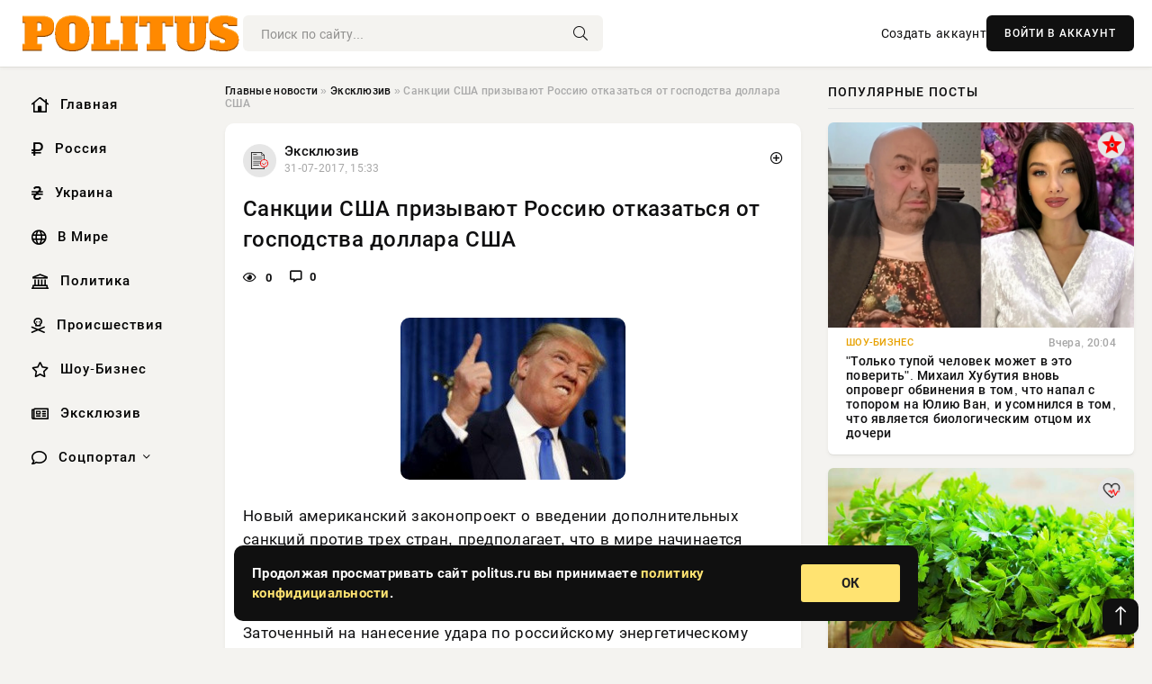

--- FILE ---
content_type: text/html; charset=utf-8
request_url: https://politus.ru/exclusive/1017-sankcii-ssha-prizyvajut-rossiju-otkazatsja-ot-gospodstva-dollara-ssha.html
body_size: 14356
content:
<!DOCTYPE html>
<html lang="ru">
   <head>
   <title>Санкции США призывают Россию отказаться от господства доллара США » Информационно аналитический портал «Политус.ру» - Неприкрытая правда о политике и экономике</title>
<meta charset="utf-8">
<meta name="description" content="Новый американский законопроект о введении дополнительных санкций против трех стран, предполагает, что в мире начинается игра, направленная на падение доллара США, и отказ от него как от мировой">
<meta name="keywords" content="заставит, законопроект, введении, дополнительных, санкций, против, стран, предполагает, начинается, направленная, падение, доллара, отказ, американский, мировой, валюты, Заточенный, нанесение">
<link rel="canonical" href="https://politus.ru/exclusive/1017-sankcii-ssha-prizyvajut-rossiju-otkazatsja-ot-gospodstva-dollara-ssha.html">
<link rel="alternate" type="application/rss+xml" title="Информационно аналитический портал «Политус.ру» - Неприкрытая правда о политике и экономике RSS" href="https://politus.ru/rss.xml">
<link rel="preconnect" href="https://politus.ru/" fetchpriority="high">
<meta property="twitter:title" content="Санкции США призывают Россию отказаться от господства доллара США » Информационно аналитический портал «Политус.ру» - Неприкрытая правда о политике и экономике">
<meta property="twitter:url" content="https://politus.ru/exclusive/1017-sankcii-ssha-prizyvajut-rossiju-otkazatsja-ot-gospodstva-dollara-ssha.html">
<meta property="twitter:card" content="summary_large_image">
<meta property="twitter:image" content="https://politus.ru/uploads/posts/2017-07/1714221195-11.jpg">
<meta property="twitter:description" content="Новый американский законопроект о введении дополнительных санкций против трех стран, предполагает, что в мире начинается игра, направленная на падение доллара США, и отказ от него как от мировой резервной валюты. Заточенный на нанесение удара по российскому энергетическому сектору, новый закон,">
<meta property="og:type" content="article">
<meta property="og:site_name" content="Информационно аналитический портал «Политус.ру» - Неприкрытая правда о политике и экономике">
<meta property="og:title" content="Санкции США призывают Россию отказаться от господства доллара США » Информационно аналитический портал «Политус.ру» - Неприкрытая правда о политике и экономике">
<meta property="og:url" content="https://politus.ru/exclusive/1017-sankcii-ssha-prizyvajut-rossiju-otkazatsja-ot-gospodstva-dollara-ssha.html">
<meta property="og:image" content="https://politus.ru/uploads/posts/2017-07/1714221195-11.jpg">
<meta property="og:description" content="Новый американский законопроект о введении дополнительных санкций против трех стран, предполагает, что в мире начинается игра, направленная на падение доллара США, и отказ от него как от мировой резервной валюты. Заточенный на нанесение удара по российскому энергетическому сектору, новый закон,">

<script src="/engine/classes/min/index.php?g=general&amp;v=5exsg"></script>
<script src="/engine/classes/min/index.php?f=engine/classes/js/jqueryui.js,engine/classes/js/dle_js.js&amp;v=5exsg" defer></script>
<script type="application/ld+json">{"@context":"https://schema.org","@graph":[{"@type":"NewsArticle","@context":"https://schema.org/","publisher":{"@type":"Organization","name":"Информационно аналитический портал «Политус.ру» - Неприкрытая правда о политике и экономике","logo":{"@type":"ImageObject","url":""}},"name":"Санкции США призывают Россию отказаться от господства доллара США","headline":"Санкции США призывают Россию отказаться от господства доллара США","mainEntityOfPage":{"@type":"WebPage","@id":"https://politus.ru/exclusive/1017-sankcii-ssha-prizyvajut-rossiju-otkazatsja-ot-gospodstva-dollara-ssha.html"},"datePublished":"2017-07-31T15:33:15+03:00","author":{"@type":"Person","name":"Ирэн Орлонская","url":"https://politus.ru/user/%D0%98%D1%80%D1%8D%D0%BD+%D0%9E%D1%80%D0%BB%D0%BE%D0%BD%D1%81%D0%BA%D0%B0%D1%8F/"},"image":["https://politus.ru/uploads/posts/2017-07/1714221195-11.jpg"],"description":"Новый американский законопроект о введении дополнительных санкций против трех стран, предполагает, что в мире начинается игра, направленная на падение доллара США, и отказ от него как от мировой резервной валюты. Заточенный на нанесение удара по российскому энергетическому сектору, новый закон,"},{"@type":"BreadcrumbList","@context":"https://schema.org/","itemListElement":[{"@type":"ListItem","position":1,"item":{"@id":"https://politus.ru/","name":"Главные новости"}},{"@type":"ListItem","position":2,"item":{"@id":"https://politus.ru/exclusive/","name":"Эксклюзив"}},{"@type":"ListItem","position":3,"item":{"@id":"https://politus.ru/exclusive/1017-sankcii-ssha-prizyvajut-rossiju-otkazatsja-ot-gospodstva-dollara-ssha.html","name":"Санкции США призывают Россию отказаться от господства доллара США"}}]}]}</script> 
      <meta name="viewport" content="width=device-width, initial-scale=1.0" />
      <meta name="msapplication-TileColor" content="#e6e6e6">   
      <meta name="theme-color" content="#101010"> 
      <link rel="preload" href="/templates/Default/css/common.css" as="style">
      <link rel="preload" href="/templates/Default/css/styles.css" as="style">
      <link rel="preload" href="/templates/Default/css/engine.css" as="style">
      <link rel="preload" href="/templates/Default/css/fontawesome.css" as="style">
      <link rel="preload" href="/templates/Default/webfonts/manrope-400.woff2" as="font" type="font/woff2" crossorigin>
      <link rel="preload" href="/templates/Default/webfonts/manrope-600.woff2" as="font" type="font/woff2" crossorigin>
      <link rel="preload" href="/templates/Default/webfonts/manrope-700.woff2" as="font" type="font/woff2" crossorigin>
      <link rel="preload" href="/templates/Default/webfonts/fa-light-300.woff2" as="font" type="font/woff2" crossorigin>
      <link href="/templates/Default/css/common.css" type="text/css" rel="stylesheet" />
      <link href="/templates/Default/css/styles.css" type="text/css" rel="stylesheet" />
      <link href="/templates/Default/css/engine.css" type="text/css" rel="stylesheet" /> 
      <link href="/templates/Default/css/fontawesome.css" type="text/css" rel="stylesheet" />
      <link rel="apple-touch-icon" sizes="256x256" href="/templates/Default/favicons/256x256.png">
      <link rel="apple-touch-icon" sizes="192x192" href="/templates/Default/favicons/192x192.png">
      <link rel="apple-touch-icon" sizes="180x180" href="/templates/Default/favicons/180x180.png">
      <link rel="apple-touch-icon" sizes="167x167" href="/templates/Default/favicons/167x167.png">
      <link rel="apple-touch-icon" sizes="152x152" href="/templates/Default/favicons/152x152.png">
      <link rel="apple-touch-icon" sizes="120x120" href="/templates/Default/favicons/120x120.png">
      <link rel="icon" type="image/png" href="/templates/Default/favicons/favicon.png">
      	<!-- Yandex.RTB -->
	<script>window.yaContextCb=window.yaContextCb||[]</script>
	<script src="https://yandex.ru/ads/system/context.js" async></script>
   </head>
   <body>
      <div class="wrapper">
         <div class="wrapper-container wrapper-main">

            <header class="header d-flex ai-center vw100">
               <a href="/" class="logo" title="Информационно аналитический портал «Политус.ру» - Неприкрытая правда о политике и экономике"><img src="/templates/Default/dleimages/logo.png" alt="Информационно аналитический портал «Политус.ру» - Неприкрытая правда о политике и экономике"></a>
               <div class="header__search search-block flex-grow-1">
                  <form id="quicksearch" method="post">
                     <input type="hidden" name="do" value="search">
                     <input type="hidden" name="subaction" value="search">
                     <input class="search-block__input" id="story" name="story" placeholder="Поиск по сайту..." type="text" autocomplete="off">
                     <button class="search-block__btn" type="submit"><span class="fal fa-search"></span></button>
                  </form>
               </div>
               

               
               <a href="/?do=register" class="header__link">Создать аккаунт</a>
               <button class="header__btn-login js-show-login">ВОЙТИ В АККАУНТ</button>
               

               <button class="header__btn-menu d-none js-show-mobile-menu"><span class="fal fa-bars"></span></button>
            </header>

            <div class="content">
               <div class="cols">

                  <!-- MENU START -->
                  <aside class="col-side">
                     <ul class="side-nav js-this-in-mobile-menu">
                        <li><a href="/"><i class="far fa-home-lg"></i> Главная</a></li>
                        <li><a href="/russia/"><i class="far fa-ruble-sign"></i> Россия</a></li>
                        <li><a href="/ukraine/"><i class="far fa-hryvnia"></i> Украина</a></li>
                        <li><a href="/world/"><i class="far fa-globe"></i> В Мире</a></li>
                        <li><a href="/policy/"><i class="far fa-landmark"></i> Политика</a></li>
                        <li><a href="/incidents/"><i class="far fa-skull-crossbones"></i> Происшествия</a></li>
                        <li><a href="/show-business/"><i class="far fa-star"></i> Шоу-Бизнес</a></li>
                        <li><a href="/exclusive/"><i class="far fa-newspaper"></i> Эксклюзив</a></li>
                        <li class="submenu"><a href="/social/"><i class="far fa-comment"></i> Соцпортал</a>
                           <ul class="nav__list side-nav" style="position: unset !important">
                              <li class="nav__list-hidden"><a href="/social/goroskop/"><i class="far fa-planet-ringed"></i> Гороскопы</a></li>
                              <li class="nav__list-hidden"><a href="/social/primeti/"><i class="far fa-map-signs"></i> Приметы</a></li>
                              <li class="nav__list-hidden"><a href="/social/ezoterika/"><i class="far fa-sparkles"></i> Эзотерика</a></li>
                              <li class="nav__list-hidden"><a href="/social/prazdniki/"><i class="far fa-gift"></i> Праздники</a></li>
                              <li class="nav__list-hidden"><a href="/social/zdorove/"><i class="far fa-heart"></i> Здоровье</a></li>
                              <li class="nav__list-hidden"><a href="/social/psihologiya/"><i class="far fa-head-side-brain"></i> Психология</a></li>
                              <li class="nav__list-hidden"><a href="/social/dlya-zhenshchin/"><i class="far fa-venus-double"></i> Для женщин</a></li>
                              <li class="nav__list-hidden"><a href="/social/sad-ogorod/"><i class="far fa-seedling"></i> Сад-огород</a></li>
                           </ul>
                        </li>
                     </ul>
                  </aside>
                  <!-- MENU END -->
                  
                  <main class="col-main">
                    
                         
                        <div class="speedbar"><div class="over"><a href="https://politus.ru/">Главные новости</a>  »  <a href="https://politus.ru/exclusive/">Эксклюзив</a>  »  Санкции США призывают Россию отказаться от господства доллара США</div></div>
                        

                     <div class="content-block d-grid" id="content-block">
                        

                        
                        <div class="short">
	<div class="info-block">
	   <div class="info-body">
		  <a href="https://politus.ru/exclusive/" class="info-img" title="Эксклюзив"><img src="/uploads/icons/exclusive.png" alt="Эксклюзив"></a>
		  <div class="info-title"><a href="https://politus.ru/exclusive/" class="author_name">Эксклюзив</a></div>
		  <div class="info-meta">
			 <time datetime="31-07-2017, 15:33" class="ago" title="31-07-2017, 15:33">31-07-2017, 15:33</time>
			 
		  </div>
	   </div>
        <div class="dosuga-post-head-mark">    
            <a href="#" class="js-show-login" title="Сохранить"><i class="far fa-plus-circle"></i></a>
                    
		</div> 
	</div>
	<div class="yz_short_body">
	   <h1 class="dn-short-t">Санкции США призывают Россию отказаться от господства доллара США</h1>
	   <div class="content_top_met">
	   	  <div class="f_eye"><i class="far fa-eye"></i> 0</div>
		  <a id="dle-comm-link" href="#comment">
			 <div class="f_link"><i class="far fa-comment-alt"></i> 0</div>
		  </a>
		  <div class="f_info">
		  </div>
	   </div>
	   <div class="page__text full-text clearfix">
	   	  <div style="margin-bottom: 20px">
		 	 
		  </div>
		  <div align="center"><!--dle_image_begin:https://politus.ru/uploads/posts/2017-07/1714221195-11.jpg|--><img src="/uploads/posts/2017-07/1714221195-11.jpg" style="max-width:100%;" alt="Санкции США призывают Россию отказаться от господства доллара США"><!--dle_image_end--></div> Новый американский законопроект о введении дополнительных санкций против трех стран, предполагает, что в мире начинается игра, направленная на падение доллара США, и отказ от него как от мировой резервной валюты.<br><br>Заточенный на нанесение удара по российскому энергетическому сектору, новый закон, скорее всего, заставит европейских вассалов Вашингтона отказаться от взаимовыгодного энергетического сотрудничества с Россией. Между тем Москва будет и дальше укреплять долгосрочное сотрудничество в области экономики и безопасности с Пекином.<br><br>Другими словами: Вашингтон сейчас настойчиво призывает Россию и Китай объединиться. Может ли что-то быть более саморазрушительным для США?<br><br>Послевоенная гегемония доллара США начинает растворяться, причем ее разрушает сам Вашингтон. Так называемый Вашингтонский блок распадается. США, похоже, не хотят принимать реальность - они хотят жить в прошлом, и хотят верить, что они выполняют роль мирового полицейского, поэтому и намереваются ввести санкции.<br><br>Германия очень не хочет идти на поводу у США, и теоретически может сблизится с Россией. Если состоится ось власти с участием Германии, России и Китая, то эти страны обязательно переформатируют долларовую систему. В связи с чем, стоимость бензина в Америке внезапно идет скакнет до 10, 11, 12 за галлон.<br><br>Пекин абсолютно не обязан соблюдать санкции США против России. Напротив, Китай, скорее всего, ускорит сотрудничество с Россией в области энергетики. Энергетический сектор является стратегическим стержнем российской экономики и экономическая нестабильность в его непосредственной близости не соответствует интересам Пекина. Но это лишь "наихудший сценарий» с очень низкой вероятностью. Политические и экономические реалии многополярного мира сократили власть США в международных делах.<br><br>Россия останется сверхдержавой, общее влияние которой может ослабевать, но никогда не будет действительно оспариваться. Любые действия США влекут за собой расширения валютного свопа между рублем и юанем».<br><br>Энергетические сделки Москвы с Пекином уже обходят доллар, и растет список инициатив и политик, используемых Россией, чтобы дистанцироваться от долларовой зависимости.<br><br>Примерно об этом заявил заместитель министра иностранных дел России Сергей Рябков. В интервью ABC News он сказал, что санкции США заставят Москву искать альтернативы долларовой системе резервных валют.<br><br>Любой шаг США в направлении усложнения жизни в России, приближает нас к моменту, когда Москва будет разрабатывать всевозможные альтернативы финансовой системе США (долларовой резервной валютной системе).
		  <div style="margin-top: 20px">
		  	
		  </div>
	   </div>
	</div>
	<div class="page__tags d-flex">
	   
	</div>
	<div class="content_like">
	   <div class="df_like">
		  <a href="#" onclick="doRate('plus', '1017'); return false;" >
		  <i title="Мне нравится" class="far fa-thumbs-up"></i> <span><span data-likes-id="1017">0</span></span>
		  </a>
	   </div>
	   <div class="df_dlike">
		  <a href="#" onclick="doRate('minus', '1017'); return false;" >
		  <i title="Мне не нравится" class="far fa-thumbs-down"></i> <span><span data-dislikes-id="1017">0</span></span>
		  </a>
	   </div>
	</div>
	<div class="content_footer">
	   <script src="https://yastatic.net/share2/share.js"></script>
	   <div class="ya-share2" data-curtain data-shape="round" data-color-scheme="whiteblack" data-services="vkontakte,odnoklassniki,telegram,whatsapp"></div>
	   <div class="f_info">
		  <a href="javascript:AddComplaint('1017', 'news')"> 
		  <div class="more_jaloba">
			 <svg fill="none" width="15" height="15" stroke="currentColor" stroke-width="1.5" viewBox="0 0 24 24" xmlns="http://www.w3.org/2000/svg" aria-hidden="true">
				<path stroke-linecap="round" stroke-linejoin="round" d="M12 9v3.75m9-.75a9 9 0 11-18 0 9 9 0 0118 0zm-9 3.75h.008v.008H12v-.008z"></path>
			 </svg>
			 ЖАЛОБА
		  </div>
		  </a>
	   </div>
	</div>
 </div>
 <div class="page__comments sect__header">
	<div class="page__comments-header">
		<div class="page__comments-title">0 комментариев</div>
		<div class="page__comments-info">
			<span class="fal fa-exclamation-circle"></span>
			Обсудим?
		</div>
	
	</div>
	<!--dleaddcomments-->
	<!--dlecomments-->
 </div>
 <section class="sect">
	<div class="sect__header sect__title" style="font-weight: 500; font-size: 24px;">Смотрите также:</div>
	<div class="sect__content d-grid">
	   <div class="popular grid-item">
   <div class="popular__img img-responsive">
      <img loading="lazy" src="/uploads/posts/2020-12/1607510223_1.jpg" alt="США сами приближают крах ФРС и падение доллара">
      <div class="item__category pi-center"><img src="/uploads/icons/exclusive.png"></div> 
   </div>
   <div class="meta_block">
      <div class="meta_block_cat">Экономика</div>
      <time class="meta_block_date" datetime="9-12-2020, 15:14">9-12-2020, 15:14</time>   
   </div>
   <div class="popular__desc">
      <a class="popular__title expand-link" href="https://politus.ru/economika/328-ssha-sami-priblizhajut-krah-frs-i-padenie-dollara.html">США сами приближают крах ФРС и падение доллара</a>
   </div>
 </div><div class="popular grid-item">
   <div class="popular__img img-responsive">
      <img loading="lazy" src="/uploads/posts/2020-10/1602071194_1.jpg" alt="Что выберет мир: новый золотой стандарт по-американски или валютную войну">
      <div class="item__category pi-center"><img src="/uploads/icons/exclusive.png"></div> 
   </div>
   <div class="meta_block">
      <div class="meta_block_cat">Экономика</div>
      <time class="meta_block_date" datetime="7-10-2020, 15:37">7-10-2020, 15:37</time>   
   </div>
   <div class="popular__desc">
      <a class="popular__title expand-link" href="https://politus.ru/economika/1185-chto-vyberet-mir-novyj-zolotoj-standart-po-amerikanski-ili-valjutnuju-vojnu.html">Что выберет мир: новый золотой стандарт по-американски или валютную войну</a>
   </div>
 </div><div class="popular grid-item">
   <div class="popular__img img-responsive">
      <img loading="lazy" src="/uploads/posts/2021-03/1615219049_11111.jpg" alt="Страны Персидского залива хотят независимости от США">
      <div class="item__category pi-center"><img src="/uploads/icons/exclusive.png"></div> 
   </div>
   <div class="meta_block">
      <div class="meta_block_cat">Политика</div>
      <time class="meta_block_date" datetime="8-03-2021, 15:19">8-03-2021, 15:19</time>   
   </div>
   <div class="popular__desc">
      <a class="popular__title expand-link" href="https://politus.ru/policy/479-strany-persidskogo-zaliva-hotjat-nezavisimosti-ot-ssha.html">Страны Персидского залива хотят независимости от США</a>
   </div>
 </div><div class="popular grid-item">
   <div class="popular__img img-responsive">
      <img loading="lazy" src="/uploads/posts/2020-06/1592996399_1.jpg" alt="Китай призвал готовиться к разрыву от долларовой финансовой системы">
      <div class="item__category pi-center"><img src="/uploads/icons/exclusive.png"></div> 
   </div>
   <div class="meta_block">
      <div class="meta_block_cat">Политика</div>
      <time class="meta_block_date" datetime="24-06-2020, 15:30">24-06-2020, 15:30</time>   
   </div>
   <div class="popular__desc">
      <a class="popular__title expand-link" href="https://politus.ru/policy/908-kitaj-prizval-gotovitsja-k-razryvu-ot-dollarovoj-finansovoj-sistemy.html">Китай призвал готовиться к разрыву от долларовой финансовой системы</a>
   </div>
 </div><div class="popular grid-item">
   <div class="popular__img img-responsive">
      <img loading="lazy" src="/uploads/posts/2015-01/1714220299-1143666179215.jpg" alt="Россия прорабатывает вопрос о введении Золотого рубля">
      <div class="item__category pi-center"><img src="/uploads/icons/exclusive.png"></div> 
   </div>
   <div class="meta_block">
      <div class="meta_block_cat">Экономика</div>
      <time class="meta_block_date" datetime="23-01-2015, 15:18">23-01-2015, 15:18</time>   
   </div>
   <div class="popular__desc">
      <a class="popular__title expand-link" href="https://politus.ru/economika/453-rossija-prorabatyvaet-vopros-o-vvedenii-zolotogo-rublja.html">Россия прорабатывает вопрос о введении Золотого рубля</a>
   </div>
 </div><div class="popular grid-item">
   <div class="popular__img img-responsive">
      <img loading="lazy" src="/uploads/posts/2015-07/14366616441156.jpeg" alt="Китай ведёт в счете в валютной войне с США">
      <div class="item__category pi-center"><img src="/uploads/icons/exclusive.png"></div> 
   </div>
   <div class="meta_block">
      <div class="meta_block_cat">Экономика</div>
      <time class="meta_block_date" datetime="13-04-2015, 15:12">13-04-2015, 15:12</time>   
   </div>
   <div class="popular__desc">
      <a class="popular__title expand-link" href="https://politus.ru/economika/238-kitaj-vedet-v-schete-v-valjutnoj-vojne-s-ssha.html">Китай ведёт в счете в валютной войне с США</a>
   </div>
 </div><div class="popular grid-item">
   <div class="popular__img img-responsive">
      <img loading="lazy" src="/uploads/posts/2015-01/1714219712-1143666182012-e1420992957778.jpg" alt="Скорее доллару не быть, чем быть">
      <div class="item__category pi-center"><img src="/uploads/icons/exclusive.png"></div> 
   </div>
   <div class="meta_block">
      <div class="meta_block_cat">Экономика</div>
      <time class="meta_block_date" datetime="11-01-2015, 15:08">11-01-2015, 15:08</time>   
   </div>
   <div class="popular__desc">
      <a class="popular__title expand-link" href="https://politus.ru/economika/52-skoree-dollaru-ne-byt-chem-byt.html">Скорее доллару не быть, чем быть</a>
   </div>
 </div><div class="popular grid-item">
   <div class="popular__img img-responsive">
      <img loading="lazy" src="/uploads/posts/2020-09/1600688641_1.jpg" alt="США пошли наперекор всему миру, введя санкций против Ирана">
      <div class="item__category pi-center"><img src="/uploads/icons/exclusive.png"></div> 
   </div>
   <div class="meta_block">
      <div class="meta_block_cat">Политика</div>
      <time class="meta_block_date" datetime="21-09-2020, 15:23">21-09-2020, 15:23</time>   
   </div>
   <div class="popular__desc">
      <a class="popular__title expand-link" href="https://politus.ru/policy/665-ssha-poshli-naperekor-vsemu-miru-vvedja-sankcij-protiv-irana.html">США пошли наперекор всему миру, введя санкций против Ирана</a>
   </div>
 </div><div class="popular grid-item">
   <div class="popular__img img-responsive">
      <img loading="lazy" src="/uploads/posts/2015-07/1436658231135.jpeg" alt="Игнорируя и избавляясь от доллара">
      <div class="item__category pi-center"><img src="/uploads/icons/exclusive.png"></div> 
   </div>
   <div class="meta_block">
      <div class="meta_block_cat">Эксклюзив</div>
      <time class="meta_block_date" datetime="18-01-2015, 15:09">18-01-2015, 15:09</time>   
   </div>
   <div class="popular__desc">
      <a class="popular__title expand-link" href="https://politus.ru/exclusive/100-ignoriruja-i-izbavljajas-ot-dollara.html">Игнорируя и избавляясь от доллара</a>
   </div>
 </div><div class="popular grid-item">
   <div class="popular__img img-responsive">
      <img loading="lazy" src="/uploads/posts/2021-01/1610617800_1.jpg" alt="Впервые в истории в ЦБ России золота больше, чем долларов">
      <div class="item__category pi-center"><img src="/uploads/icons/exclusive.png"></div> 
   </div>
   <div class="meta_block">
      <div class="meta_block_cat">Экономика</div>
      <time class="meta_block_date" datetime="14-01-2021, 15:20">14-01-2021, 15:20</time>   
   </div>
   <div class="popular__desc">
      <a class="popular__title expand-link" href="https://politus.ru/economika/538-vpervye-v-istorii-v-cb-rossii-zolota-bolshe-chem-dollarov.html">Впервые в истории в ЦБ России золота больше, чем долларов</a>
   </div>
 </div><div class="popular grid-item">
   <div class="popular__img img-responsive">
      <img loading="lazy" src="/uploads/posts/2015-07/14366589271147.jpeg" alt="Алгоритм прекращения могущества США">
      <div class="item__category pi-center"><img src="/uploads/icons/exclusive.png"></div> 
   </div>
   <div class="meta_block">
      <div class="meta_block_cat">В мире</div>
      <time class="meta_block_date" datetime="16-05-2015, 15:11">16-05-2015, 15:11</time>   
   </div>
   <div class="popular__desc">
      <a class="popular__title expand-link" href="https://politus.ru/world/162-algoritm-prekraschenija-moguschestva-ssha.html">Алгоритм прекращения могущества США</a>
   </div>
 </div><div class="popular grid-item">
   <div class="popular__img img-responsive">
      <img loading="lazy" src="/uploads/posts/2015-01/1714220052-1143666181112.jpg" alt="Каким образом евро и доллар поменяются местами">
      <div class="item__category pi-center"><img src="/uploads/icons/exclusive.png"></div> 
   </div>
   <div class="meta_block">
      <div class="meta_block_cat">Экономика</div>
      <time class="meta_block_date" datetime="11-01-2015, 15:14">11-01-2015, 15:14</time>   
   </div>
   <div class="popular__desc">
      <a class="popular__title expand-link" href="https://politus.ru/economika/302-kakim-obrazom-evro-i-dollar-pomenjajutsja-mestami.html">Каким образом евро и доллар поменяются местами</a>
   </div>
 </div>
	</div>
 </section>

                        

                     </div>
                  </main>

                  <aside class="col-side">

                     <div class="side-block">
                        <div class="side-block__title">Популярные посты</div>
                        <div class="side-block__content">
                        <div class="popular grid-item">
   <div class="popular__img img-responsive">
      <img loading="lazy" src="/uploads/posts/2026-01/thumbs/1768672225-11768595102-1original.webp" alt="&quot;Только тупой человек может в это поверить&quot;. Михаил Хубутия вновь опроверг обвинения в том, что напал с топором на Юлию Ван, и усомнился в том, что является биологическим отцом их дочери">
      <div class="item__category pi-center"><img src="/uploads/icons/show-business.png"></div> 
   </div>
   <div class="meta_block">
      <div class="meta_block_cat">Шоу-Бизнес</div>
      <time class="meta_block_date" datetime="Вчера, 20:04">Вчера, 20:04</time>   
   </div>
   <div class="popular__desc">
      <a class="popular__title expand-link" href="https://politus.ru/show-business/57515-tolko-tupoj-chelovek-mozhet-v-jeto-poverit-mihail-hubutija-vnov-oproverg-obvinenija-v-tom-chto-napal-s-toporom-na-juliju-van-i-usomnilsja-v-tom-chto-javljaetsja-biologicheskim-otcom-ih-doche.html">&quot;Только тупой человек может в это поверить&quot;. Михаил Хубутия вновь опроверг обвинения в том, что напал с топором на Юлию Ван, и усомнился в том, что является биологическим отцом их дочери</a>
   </div>
 </div><div class="popular grid-item">
   <div class="popular__img img-responsive">
      <img loading="lazy" src="https://www.1rre.ru/wp-content/uploads/2021/05/kudryavaya-petrushka.jpg" alt="Подготовьтесь к весне: 6 трав для посева семян уже сегодня">
      <div class="item__category pi-center"><img src="/uploads/icons/zdorove.png"></div> 
   </div>
   <div class="meta_block">
      <div class="meta_block_cat">Медицина и Здоровье  /  Соцпортал</div>
      <time class="meta_block_date" datetime="16-01-2026, 22:36">16-01-2026, 22:36</time>   
   </div>
   <div class="popular__desc">
      <a class="popular__title expand-link" href="https://politus.ru/medicina-i-zdorovie/57374-podgotovtes-k-vesne-6-trav-dlja-poseva-semjan-uzhe-segodnja.html">Подготовьтесь к весне: 6 трав для посева семян уже сегодня</a>
   </div>
 </div><div class="popular grid-item">
   <div class="popular__img img-responsive">
      <img loading="lazy" src="/uploads/posts/2026-01/thumbs/1768714249-11768595102-1original.webp" alt="&quot;Только тупой человек может в это поверить&quot;. Михаил Хубутия вновь опроверг обвинения в том, что напал с топором на Юлию Ван, и усомнился в том, что является биологическим отцом их дочери">
      <div class="item__category pi-center"><img src="/uploads/icons/show-business.png"></div> 
   </div>
   <div class="meta_block">
      <div class="meta_block_cat">Шоу-Бизнес</div>
      <time class="meta_block_date" datetime="Сегодня, 08:12">Сегодня, 08:12</time>   
   </div>
   <div class="popular__desc">
      <a class="popular__title expand-link" href="https://politus.ru/show-business/57562-tolko-tupoj-chelovek-mozhet-v-jeto-poverit-mihail-hubutija-vnov-oproverg-obvinenija-v-tom-chto-napal-s-toporom-na-juliju-van-i-usomnilsja-v-tom-chto-javljaetsja-biologicheskim-otcom-ih-doche.html">&quot;Только тупой человек может в это поверить&quot;. Михаил Хубутия вновь опроверг обвинения в том, что напал с топором на Юлию Ван, и усомнился в том, что является биологическим отцом их дочери</a>
   </div>
 </div><div class="popular grid-item">
   <div class="popular__img img-responsive">
      <img loading="lazy" src="/uploads/posts/2026-01/thumbs/1768733408-11768733104-11417.webp" alt="ВС РФ отразили десятки контратак на Покровск и перешли к новой фазе наступления">
      <div class="item__category pi-center"><img src="/uploads/icons/exclusive.png"></div> 
   </div>
   <div class="meta_block">
      <div class="meta_block_cat">Эксклюзив</div>
      <time class="meta_block_date" datetime="Сегодня, 12:06">Сегодня, 12:06</time>   
   </div>
   <div class="popular__desc">
      <a class="popular__title expand-link" href="https://politus.ru/exclusive/57612-vs-rf-otrazili-desjatki-kontratak-na-pokrovsk-i-pereshli-k-novoj-faze-nastuplenija.html">ВС РФ отразили десятки контратак на Покровск и перешли к новой фазе наступления</a>
   </div>
 </div>                           
                        </div>
                     </div>
                     <div class="side-block">
                        <div class="side-block__title">Выбор редакции</div>
                        <div class="side-block__content">
                        <div class="int d-flex ai-center">
    <div class="int__img img-fit-cover">
       <img loading="lazy" src="/uploads/posts/2026-01/thumbs/1768694446-11768595102-1original.webp" alt="&quot;Только тупой человек может в это поверить&quot;. Михаил Хубутия вновь опроверг обвинения в том, что напал с топором на Юлию Ван, и усомнился в том, что является биологическим отцом их дочери">
    </div>
    <div class="int__desc flex-grow-1">
       <a class="int__title expand-link" href="https://politus.ru/show-business/57541-tolko-tupoj-chelovek-mozhet-v-jeto-poverit-mihail-hubutija-vnov-oproverg-obvinenija-v-tom-chto-napal-s-toporom-na-juliju-van-i-usomnilsja-v-tom-chto-javljaetsja-biologicheskim-otcom-ih-doche.html">
          <div class="line-clamp">&quot;Только тупой человек может в это поверить&quot;. Михаил Хубутия вновь опроверг обвинения в том, что напал с топором на Юлию Ван, и усомнился в том, что является биологическим отцом их дочери</div>
       </a>
    </div>
 </div><div class="int d-flex ai-center">
    <div class="int__img img-fit-cover">
       <img loading="lazy" src="https://www.1rre.ru/wp-content/uploads/2026/01/ottavskaya-kovencziya-miny1.jpg" alt="Финляндия укрепляет оборону: ключевое решение перед возможным конфликтом с Россией">
    </div>
    <div class="int__desc flex-grow-1">
       <a class="int__title expand-link" href="https://politus.ru/world/57288-finljandija-ukrepljaet-oboronu-kljuchevoe-reshenie-pered-vozmozhnym-konfliktom-s-rossiej.html">
          <div class="line-clamp">Финляндия укрепляет оборону: ключевое решение перед возможным конфликтом с Россией</div>
       </a>
    </div>
 </div><div class="int d-flex ai-center">
    <div class="int__img img-fit-cover">
       <img loading="lazy" src="/uploads/posts/2026-01/thumbs/1768716048-11768595102-1original.webp" alt="&quot;Только тупой человек может в это поверить&quot;. Михаил Хубутия вновь опроверг обвинения в том, что напал с топором на Юлию Ван, и усомнился в том, что является биологическим отцом их дочери">
    </div>
    <div class="int__desc flex-grow-1">
       <a class="int__title expand-link" href="https://politus.ru/show-business/57564-tolko-tupoj-chelovek-mozhet-v-jeto-poverit-mihail-hubutija-vnov-oproverg-obvinenija-v-tom-chto-napal-s-toporom-na-juliju-van-i-usomnilsja-v-tom-chto-javljaetsja-biologicheskim-otcom-ih-doche.html">
          <div class="line-clamp">&quot;Только тупой человек может в это поверить&quot;. Михаил Хубутия вновь опроверг обвинения в том, что напал с топором на Юлию Ван, и усомнился в том, что является биологическим отцом их дочери</div>
       </a>
    </div>
 </div><div class="int d-flex ai-center">
    <div class="int__img img-fit-cover">
       <img loading="lazy" src="/uploads/posts/2026-01/thumbs/1768557640-11768555507-1e90b0241-19c9-4fe1-be9f-40d3d29356b7.webp" alt="ВС РФ продолжают взламывать оборону ВСУ по реке Гайчур, освободив село Жовтневое">
    </div>
    <div class="int__desc flex-grow-1">
       <a class="int__title expand-link" href="https://politus.ru/exclusive/57247-vs-rf-prodolzhajut-vzlamyvat-oboronu-vsu-po-reke-gajchur-osvobodiv-selo-zhovtnevoe.html">
          <div class="line-clamp">ВС РФ продолжают взламывать оборону ВСУ по реке Гайчур, освободив село Жовтневое</div>
       </a>
    </div>
 </div>  
                        </div>
                     </div>

                     <!--d470e9fe--><!--d470e9fe--><!--0b685a34--><!--0b685a34-->

                     <div class="side-block side-block--sticky hm">
                        
                     </div>

                  </aside>

               </div>
               <!-- END COLS -->
            </div>

         <!-- FOOTER START -->
         <footer class="footer d-flex ai-center vw100">
            <div class="footer__copyright">
               <a href="/o-proekte.html" rel="nofollow">О проекте</a>
               <a href="/redakcija.html" rel="nofollow">Редакция</a>
               <a href="/politika-konfidencialnosti.html" rel="nofollow">Политика конфиденциальности</a>
               <a href="/kontakty.html" rel="nofollow">Реклама</a> 
               <a href="/kontakty.html" rel="nofollow">Контакты</a>
            </div>
            <div class="footer__text icon-at-left" style="line-height: 20px;">
               Использование любых материалов, размещённых на сайте, разрешается при условии активной ссылки на наш сайт.
               При копировании материалов для интернет-изданий – обязательна прямая открытая для поисковых систем гиперссылка. Ссылка должна быть размещена в независимости от полного либо частичного использования материалов. Гиперссылка (для интернет- изданий) – должна быть размещена в подзаголовке или в первом абзаце материала.
               Все материалы, содержащиеся на веб-сайте politus.ru, защищены законом об авторском праве. Фотографии и прочие материалы являются собственностью их авторов и представлены исключительно для некоммерческого использования и ознакомления , если не указано иное. Несанкционированное использование таких материалов может нарушать закон об авторском праве, торговой марке и другие законы.

               <div style="margin-top: 20px;">
                  <p>
                     <span style="font-size:12px">* В России признаны иноагентами: Киселёв Евгений Алекссевич, WWF, Белый Руслан Викторович, Анатолий Белый (Вайсман), Касьянов Михаил Михайлович, Бер Илья Леонидович, Троянова Яна Александровна, Галкин Максим Александрович, Макаревич Андрей Вадимович, Шац Михаил Григорьевич, Гордон Дмитрий Ильич, Лазарева Татьяна Юрьевна, Чичваркин Евгений Александрович, Ходорковский Михаил Борисович, Каспаров Гарри Кимович, Моргенштерн Алишер Тагирович (Алишер Валеев), Невзоров Александр Глебович, Венедиктов Алексей Алексеевич, Дудь Юрий Александрович, Фейгин Марк Захарович, Киселев Евгений Алексеевич, Шендерович Виктор Анатольевич, Гребенщиков Борис Борисович, Максакова-Игенбергс Мария Петровна, Слепаков Семен Сергеевич, Покровский Максим Сергеевич, Варламов Илья Александрович, Рамазанова Земфира Талгатовна, Прусикин Илья Владимирович, Смольянинов Артур Сергеевич, Федоров Мирон Янович (Oxxxymiron), Алексеев Иван Александрович (Noize MC), Дремин Иван Тимофеевич (Face), Гырдымова Елизавета Андреевна (Монеточка), Игорь(Егор) Михайлович Бортник (Лёва Би-2).</span>
                  </p>
                  <br />
                  <p>
                     <span style="font-size:12px">* Экстремисты и террористы, запрещенные в РФ:&nbsp;Meta (Facebook и Instagram),&nbsp;</span>Русский добровольческий корпус (РДК),&nbsp;<span style="font-size:12px">Правый сектор, Украинская повстанческая армия (УПА), ИГИЛ, полк Азов, Джебхат ан-Нусра, Национал-Большевистская партия (НБП), Аль-Каида, УНА-УНСО, Талибан, Меджлис крымско-татарского народа, Свидетели Иеговы, Мизантропик Дивижн, Братство, Артподготовка, Тризуб им. Степана Бандеры, НСО, Славянский союз, Формат-18, Хизб ут-Тахрир, Исламская партия Туркестана, Хайят Тахрир аш-Шам, Таухид валь-Джихад, АУЕ, Братья мусульмане, Колумбайн, Навальный, К. Буданов.</span>
                  </p>
                  <br />
                  <p>
                     <span style="font-size:12px">* СМИ — иностранные агенты: Телеканал «Дождь», Медуза, Голос Америки, Idel. Реалии, Кавказ. Реалии, Крым. Реалии, ТК&nbsp;Настоящее Время, The Insider,&nbsp;</span>Deutsche&nbsp;Welle,&nbsp;<span style="font-size:12px">Проект, Azatliq Radiosi, «Радио Свободная Европа/Радио Свобода» (PCE/PC), Сибирь. Реалии, Фактограф, Север. Реалии, MEDIUM-ORIENT, Bellingcat, Пономарев Л. А., Савицкая Л.А., Маркелов С.Е., Камалягин Д.Н., Апахончич Д.А.,&nbsp;Толоконникова Н.А., Гельман М.А., Шендерович В.А., Верзилов П.Ю., Баданин Р.С., Гордон.</span>
                  </p>
                  <br />
                  <p>
                     <span style="font-size:12px">* Организации — иностранные агенты: Альянс Врачей, Агора, Голос, Гражданское содействие, Династия (фонд), За&nbsp;права человека, Комитет против пыток, Левада-Центр, Мемориал, Молодая Карелия, Московская школа гражданского просвещения, Пермь-36, Ракурс, Русь Сидящая, Сахаровский центр, Сибирский экологический центр, ИАЦ Сова, Союз комитетов солдатских матерей России, Фонд борьбы с&nbsp;коррупцией (ФБК), Фонд защиты гласности, Фонд свободы информации, Центр «Насилию.нет», Центр защиты прав СМИ, Transparency International.</span>
                  </p>
               </div>

               <p class="copyright mb-0" style="margin-top: 20px;">Copyright &copy; 2026, Информационно аналитический портал «Политус.ру» - Неприкрытая правда о политике и экономике. Все права защищены.</p>
               <div class="adult_foot">18+</div>
            </div>
         </footer>
         <!-- FOOTER END -->

         </div>
         <!-- END WRAPPER-MAIN -->
      </div>
      <!-- END WRAPPER -->
      
      <script>
<!--
var dle_root       = '/';
var dle_admin      = '';
var dle_login_hash = '48ded4d5bf31078fbc523a58a49bc6f768cb5293';
var dle_group      = 5;
var dle_link_type  = 1;
var dle_skin       = 'Default';
var dle_wysiwyg    = 0;
var dle_min_search = '4';
var dle_act_lang   = ["Подтвердить", "Отмена", "Вставить", "Отмена", "Сохранить", "Удалить", "Загрузка. Пожалуйста, подождите..."];
var menu_short     = 'Быстрое редактирование';
var menu_full      = 'Полное редактирование';
var menu_profile   = 'Просмотр профиля';
var menu_send      = 'Отправить сообщение';
var menu_uedit     = 'Админцентр';
var dle_info       = 'Информация';
var dle_confirm    = 'Подтверждение';
var dle_prompt     = 'Ввод информации';
var dle_req_field  = ["Заполните поле с именем", "Заполните поле с сообщением", "Заполните поле с темой сообщения"];
var dle_del_agree  = 'Вы действительно хотите удалить? Данное действие невозможно будет отменить';
var dle_spam_agree = 'Вы действительно хотите отметить пользователя как спамера? Это приведёт к удалению всех его комментариев';
var dle_c_title    = 'Отправка жалобы';
var dle_complaint  = 'Укажите текст Вашей жалобы для администрации:';
var dle_mail       = 'Ваш e-mail:';
var dle_big_text   = 'Выделен слишком большой участок текста.';
var dle_orfo_title = 'Укажите комментарий для администрации к найденной ошибке на странице:';
var dle_p_send     = 'Отправить';
var dle_p_send_ok  = 'Уведомление успешно отправлено';
var dle_save_ok    = 'Изменения успешно сохранены. Обновить страницу?';
var dle_reply_title= 'Ответ на комментарий';
var dle_tree_comm  = '0';
var dle_del_news   = 'Удалить статью';
var dle_sub_agree  = 'Вы действительно хотите подписаться на комментарии к данной публикации?';
var dle_unsub_agree  = 'Вы действительно хотите отписаться от комментариев к данной публикации?';
var dle_captcha_type  = '0';
var dle_share_interesting  = ["Поделиться ссылкой на выделенный текст", "Twitter", "Facebook", "Вконтакте", "Прямая ссылка:", "Нажмите правой клавишей мыши и выберите «Копировать ссылку»"];
var DLEPlayerLang     = {prev: 'Предыдущий',next: 'Следующий',play: 'Воспроизвести',pause: 'Пауза',mute: 'Выключить звук', unmute: 'Включить звук', settings: 'Настройки', enterFullscreen: 'На полный экран', exitFullscreen: 'Выключить полноэкранный режим', speed: 'Скорость', normal: 'Обычная', quality: 'Качество', pip: 'Режим PiP'};
var DLEGalleryLang    = {CLOSE: 'Закрыть (Esc)', NEXT: 'Следующее изображение', PREV: 'Предыдущее изображение', ERROR: 'Внимание! Обнаружена ошибка', IMAGE_ERROR: 'Не удалось загрузить изображение', TOGGLE_SLIDESHOW: 'Просмотр слайдшоу',TOGGLE_FULLSCREEN: 'Полноэкранный режим', TOGGLE_THUMBS: 'Включить / Выключить уменьшенные копии', ITERATEZOOM: 'Увеличить / Уменьшить', DOWNLOAD: 'Скачать изображение' };
var DLEGalleryMode    = 1;
var DLELazyMode       = 0;
var allow_dle_delete_news   = false;

jQuery(function($){
					setTimeout(function() {
						$.get(dle_root + "engine/ajax/controller.php?mod=adminfunction", { 'id': '1017', action: 'newsread', user_hash: dle_login_hash });
					}, 5000);
});
//-->
</script>
      

<div class="login login--not-logged d-none">
   <div class="login__header d-flex jc-space-between ai-center">
      <div class="login__title stretch-free-width ws-nowrap">Войти <a href="/?do=register">Регистрация</a></div>
      <div class="login__close"><span class="fal fa-times"></span></div>
   </div>
   <form method="post">
      <div class="login__content">
         <div class="login__row">
            <div class="login__caption">E-mail:</div>
            <div class="login__input"><input type="text" name="login_name" id="login_name" placeholder="Ваш e-mail"></div>
            <span class="fal fa-at"></span>
         </div>
         <div class="login__row">
            <div class="login__caption">Пароль: <a href="/?do=lostpassword">Забыли пароль?</a></div>
            <div class="login__input"><input type="password" name="login_password" id="login_password" placeholder="Ваш пароль"></div>
            <span class="fal fa-lock"></span>
         </div>
         <label class="login__row checkbox" for="login_not_save">
         <input type="checkbox" name="login_not_save" id="login_not_save" value="1">
         <span>Не запоминать меня</span>
         </label>
         <div class="login__row">
            <button onclick="submit();" type="submit" title="Вход">Войти на сайт</button>
            <input name="login" type="hidden" id="login" value="submit">
         </div>
      </div>
      <div class="login__social">
         <div class="login__social-caption">Или войти через</div>
         <div class="login__social-btns">
            <a href="" rel="nofollow" target="_blank"><img loading="lazy" src="/templates/Default/dleimages/vk.svg" alt></a>
            <a href="" rel="nofollow" target="_blank"><img loading="lazy" src="/templates/Default/dleimages/ok.svg" alt></a>
            <a href="" rel="nofollow" target="_blank"><img loading="lazy" src="/templates/Default/dleimages/mail.svg" alt></a>
            <a href="" rel="nofollow" target="_blank"><img loading="lazy" src="/templates/Default/dleimages/yandex.svg" alt></a>
         </div>
      </div>
   </form>
</div>

      <div id="scrolltop" style="display: block;"><span class="fal fa-long-arrow-up"></span></div>
      <div class="message-alert">
         <div class="message-alert-in">
            <div class="message-alert-desc">
               <div class="message-alert-text">Продолжая просматривать сайт politus.ru вы принимаете <a href="/politika-konfidencialnosti.html">политику конфидициальности</a>.</div>
            </div>
            <div class="message-alert-btns">
               <div class="message-btn message-btn-yes">ОК</div>
            </div>
         </div>
      </div>

      <script src="/templates/Default/js/libs.js"></script>

      
      
      <!-- Yandex.Metrika counter -->
<script type="text/javascript" >
   (function(m,e,t,r,i,k,a){m[i]=m[i]||function(){(m[i].a=m[i].a||[]).push(arguments)};
   m[i].l=1*new Date();
   for (var j = 0; j < document.scripts.length; j++) {if (document.scripts[j].src === r) { return; }}
   k=e.createElement(t),a=e.getElementsByTagName(t)[0],k.async=1,k.src=r,a.parentNode.insertBefore(k,a)})
   (window, document, "script", "https://mc.yandex.ru/metrika/tag.js", "ym");

   ym(95960091, "init", {
        clickmap:true,
        trackLinks:true,
        accurateTrackBounce:true
   });
</script>
<noscript><div><img src="https://mc.yandex.ru/watch/95960091" style="position:absolute; left:-9999px;" alt="" /></div></noscript>
<!-- /Yandex.Metrika counter -->

   <script defer src="https://static.cloudflareinsights.com/beacon.min.js/vcd15cbe7772f49c399c6a5babf22c1241717689176015" integrity="sha512-ZpsOmlRQV6y907TI0dKBHq9Md29nnaEIPlkf84rnaERnq6zvWvPUqr2ft8M1aS28oN72PdrCzSjY4U6VaAw1EQ==" data-cf-beacon='{"version":"2024.11.0","token":"9e216419022748aabbafb9b2f48779e2","r":1,"server_timing":{"name":{"cfCacheStatus":true,"cfEdge":true,"cfExtPri":true,"cfL4":true,"cfOrigin":true,"cfSpeedBrain":true},"location_startswith":null}}' crossorigin="anonymous"></script>
</body>
</html>